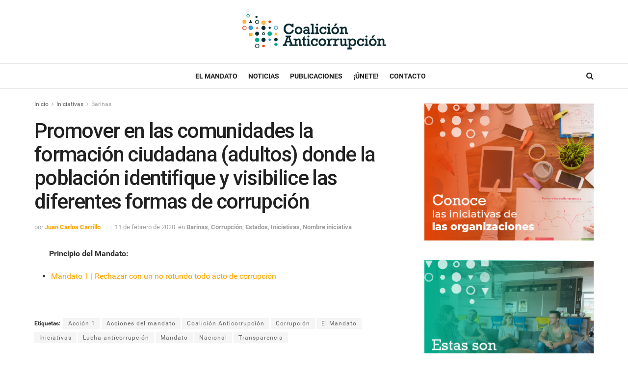

--- FILE ---
content_type: text/html; charset=UTF-8
request_url: https://coalicionanticorrupcion.com/promover-en-las-comunidades-la-formacion-ciudadana-adultos-donde-la-poblacion-identifique-y-visibilice-las-diferentes-formas-de-corrupcion/?option=com_content&view=article&id=80&catid=95
body_size: 15203
content:
<!doctype html> <!--[if lt IE 7]><html class="no-js lt-ie9 lt-ie8 lt-ie7" lang="es"> <![endif]--> <!--[if IE 7]><html class="no-js lt-ie9 lt-ie8" lang="es"> <![endif]--> <!--[if IE 8]><html class="no-js lt-ie9" lang="es"> <![endif]--> <!--[if IE 9]><html class="no-js lt-ie10" lang="es"> <![endif]--> <!--[if gt IE 8]><!--><html class="no-js" lang="es"> <!--<![endif]--><head><meta http-equiv="Content-Type" content="text/html; charset=UTF-8" /><meta name='viewport' content='width=device-width, initial-scale=1, user-scalable=yes' /><link rel="profile" href="http://gmpg.org/xfn/11" /><link rel="pingback" href="https://coalicionanticorrupcion.com/xmlrpc.php" /><link media="all" href="https://coalicionanticorrupcion.com/wp-content/cache/autoptimize/css/autoptimize_2b6d9095f74a7157dd172720ab6e13cd.css" rel="stylesheet"><title>Promover en las comunidades la formación ciudadana (adultos) donde la población identifique y visibilice las diferentes formas de corrupción &#8211; Coalición anticorrupción</title><meta name='robots' content='max-image-preview:large' /><meta name="dlm-version" content="5.0.31"> <script type="text/javascript">var jnews_ajax_url = '/?ajax-request=jnews'</script> <link rel='dns-prefetch' href='//www.googletagmanager.com' /><link rel='dns-prefetch' href='//fonts.googleapis.com' /><link rel="alternate" type="application/rss+xml" title="Coalición anticorrupción &raquo; Feed" href="https://coalicionanticorrupcion.com/feed/" /><link rel="alternate" type="application/rss+xml" title="Coalición anticorrupción &raquo; Feed de los comentarios" href="https://coalicionanticorrupcion.com/comments/feed/" /><link rel="alternate" type="application/rss+xml" title="Coalición anticorrupción &raquo; Comentario Promover en las comunidades la formación ciudadana (adultos) donde la población identifique y visibilice las diferentes formas de corrupción del feed" href="https://coalicionanticorrupcion.com/promover-en-las-comunidades-la-formacion-ciudadana-adultos-donde-la-poblacion-identifique-y-visibilice-las-diferentes-formas-de-corrupcion/feed/" /> <script type="text/javascript">window._wpemojiSettings = {"baseUrl":"https:\/\/s.w.org\/images\/core\/emoji\/16.0.1\/72x72\/","ext":".png","svgUrl":"https:\/\/s.w.org\/images\/core\/emoji\/16.0.1\/svg\/","svgExt":".svg","source":{"concatemoji":"https:\/\/coalicionanticorrupcion.com\/wp-includes\/js\/wp-emoji-release.min.js?ver=6.8.3"}};
/*! This file is auto-generated */
!function(s,n){var o,i,e;function c(e){try{var t={supportTests:e,timestamp:(new Date).valueOf()};sessionStorage.setItem(o,JSON.stringify(t))}catch(e){}}function p(e,t,n){e.clearRect(0,0,e.canvas.width,e.canvas.height),e.fillText(t,0,0);var t=new Uint32Array(e.getImageData(0,0,e.canvas.width,e.canvas.height).data),a=(e.clearRect(0,0,e.canvas.width,e.canvas.height),e.fillText(n,0,0),new Uint32Array(e.getImageData(0,0,e.canvas.width,e.canvas.height).data));return t.every(function(e,t){return e===a[t]})}function u(e,t){e.clearRect(0,0,e.canvas.width,e.canvas.height),e.fillText(t,0,0);for(var n=e.getImageData(16,16,1,1),a=0;a<n.data.length;a++)if(0!==n.data[a])return!1;return!0}function f(e,t,n,a){switch(t){case"flag":return n(e,"\ud83c\udff3\ufe0f\u200d\u26a7\ufe0f","\ud83c\udff3\ufe0f\u200b\u26a7\ufe0f")?!1:!n(e,"\ud83c\udde8\ud83c\uddf6","\ud83c\udde8\u200b\ud83c\uddf6")&&!n(e,"\ud83c\udff4\udb40\udc67\udb40\udc62\udb40\udc65\udb40\udc6e\udb40\udc67\udb40\udc7f","\ud83c\udff4\u200b\udb40\udc67\u200b\udb40\udc62\u200b\udb40\udc65\u200b\udb40\udc6e\u200b\udb40\udc67\u200b\udb40\udc7f");case"emoji":return!a(e,"\ud83e\udedf")}return!1}function g(e,t,n,a){var r="undefined"!=typeof WorkerGlobalScope&&self instanceof WorkerGlobalScope?new OffscreenCanvas(300,150):s.createElement("canvas"),o=r.getContext("2d",{willReadFrequently:!0}),i=(o.textBaseline="top",o.font="600 32px Arial",{});return e.forEach(function(e){i[e]=t(o,e,n,a)}),i}function t(e){var t=s.createElement("script");t.src=e,t.defer=!0,s.head.appendChild(t)}"undefined"!=typeof Promise&&(o="wpEmojiSettingsSupports",i=["flag","emoji"],n.supports={everything:!0,everythingExceptFlag:!0},e=new Promise(function(e){s.addEventListener("DOMContentLoaded",e,{once:!0})}),new Promise(function(t){var n=function(){try{var e=JSON.parse(sessionStorage.getItem(o));if("object"==typeof e&&"number"==typeof e.timestamp&&(new Date).valueOf()<e.timestamp+604800&&"object"==typeof e.supportTests)return e.supportTests}catch(e){}return null}();if(!n){if("undefined"!=typeof Worker&&"undefined"!=typeof OffscreenCanvas&&"undefined"!=typeof URL&&URL.createObjectURL&&"undefined"!=typeof Blob)try{var e="postMessage("+g.toString()+"("+[JSON.stringify(i),f.toString(),p.toString(),u.toString()].join(",")+"));",a=new Blob([e],{type:"text/javascript"}),r=new Worker(URL.createObjectURL(a),{name:"wpTestEmojiSupports"});return void(r.onmessage=function(e){c(n=e.data),r.terminate(),t(n)})}catch(e){}c(n=g(i,f,p,u))}t(n)}).then(function(e){for(var t in e)n.supports[t]=e[t],n.supports.everything=n.supports.everything&&n.supports[t],"flag"!==t&&(n.supports.everythingExceptFlag=n.supports.everythingExceptFlag&&n.supports[t]);n.supports.everythingExceptFlag=n.supports.everythingExceptFlag&&!n.supports.flag,n.DOMReady=!1,n.readyCallback=function(){n.DOMReady=!0}}).then(function(){return e}).then(function(){var e;n.supports.everything||(n.readyCallback(),(e=n.source||{}).concatemoji?t(e.concatemoji):e.wpemoji&&e.twemoji&&(t(e.twemoji),t(e.wpemoji)))}))}((window,document),window._wpemojiSettings);</script> <link crossorigin="anonymous" rel='stylesheet' id='jeg_customizer_font-css' href='//fonts.googleapis.com/css?family=Roboto%3Aregular%2C500%2C700%2C500%2Cregular&#038;display=swap&#038;ver=1.2.5' type='text/css' media='all' /> <script type="text/javascript" src="https://coalicionanticorrupcion.com/wp-includes/js/jquery/jquery.min.js?ver=3.7.1" id="jquery-core-js"></script> <script type="text/javascript" src="https://coalicionanticorrupcion.com/wp-includes/js/jquery/jquery-migrate.min.js?ver=3.4.1" id="jquery-migrate-js"></script> <script type="text/javascript" src="https://coalicionanticorrupcion.com/wp-content/plugins/revslider/public/assets/js/rbtools.min.js?ver=6.3.6" id="tp-tools-js"></script> <script type="text/javascript" src="https://coalicionanticorrupcion.com/wp-content/plugins/revslider/public/assets/js/rs6.min.js?ver=6.3.6" id="revmin-js"></script> <script type="text/javascript" id="wpm-6310-ajax-script-js-extra">var my_ajax_object = {"ajax_url":"https:\/\/coalicionanticorrupcion.com\/wp-admin\/admin-ajax.php"};</script> <script type="text/javascript" src="https://coalicionanticorrupcion.com/wp-content/plugins/team-showcase-supreme/assets/js/ajaxdata.js?ver=6.8.3" id="wpm-6310-ajax-script-js"></script> 
 <script type="text/javascript" src="https://www.googletagmanager.com/gtag/js?id=GT-KTB4RCN" id="google_gtagjs-js" async></script> <script type="text/javascript" id="google_gtagjs-js-after">window.dataLayer = window.dataLayer || [];function gtag(){dataLayer.push(arguments);}
gtag("set","linker",{"domains":["coalicionanticorrupcion.com"]});
gtag("js", new Date());
gtag("set", "developer_id.dZTNiMT", true);
gtag("config", "GT-KTB4RCN");</script> <link rel="https://api.w.org/" href="https://coalicionanticorrupcion.com/wp-json/" /><link rel="alternate" title="JSON" type="application/json" href="https://coalicionanticorrupcion.com/wp-json/wp/v2/posts/63" /><link rel="EditURI" type="application/rsd+xml" title="RSD" href="https://coalicionanticorrupcion.com/xmlrpc.php?rsd" /><meta name="generator" content="WordPress 6.8.3" /><link rel="canonical" href="https://coalicionanticorrupcion.com/promover-en-las-comunidades-la-formacion-ciudadana-adultos-donde-la-poblacion-identifique-y-visibilice-las-diferentes-formas-de-corrupcion/" /><link rel='shortlink' href='https://coalicionanticorrupcion.com/?p=63' /><link rel="alternate" title="oEmbed (JSON)" type="application/json+oembed" href="https://coalicionanticorrupcion.com/wp-json/oembed/1.0/embed?url=https%3A%2F%2Fcoalicionanticorrupcion.com%2Fpromover-en-las-comunidades-la-formacion-ciudadana-adultos-donde-la-poblacion-identifique-y-visibilice-las-diferentes-formas-de-corrupcion%2F" /><link rel="alternate" title="oEmbed (XML)" type="text/xml+oembed" href="https://coalicionanticorrupcion.com/wp-json/oembed/1.0/embed?url=https%3A%2F%2Fcoalicionanticorrupcion.com%2Fpromover-en-las-comunidades-la-formacion-ciudadana-adultos-donde-la-poblacion-identifique-y-visibilice-las-diferentes-formas-de-corrupcion%2F&#038;format=xml" /><meta name="generator" content="Site Kit by Google 1.158.0" /> <script>document.documentElement.className = document.documentElement.className.replace('no-js', 'js');</script> <meta name="generator" content="Powered by WPBakery Page Builder - drag and drop page builder for WordPress."/><link rel="amphtml" href="https://coalicionanticorrupcion.com/promover-en-las-comunidades-la-formacion-ciudadana-adultos-donde-la-poblacion-identifique-y-visibilice-las-diferentes-formas-de-corrupcion/?option=com_content&#038;view=article&#038;id=80&#038;catid=95&#038;amp"><meta name="generator" content="Powered by Slider Revolution 6.3.6 - responsive, Mobile-Friendly Slider Plugin for WordPress with comfortable drag and drop interface." /> <script type='application/ld+json'>{"@context":"http:\/\/schema.org","@type":"Organization","@id":"https:\/\/coalicionanticorrupcion.com\/#organization","url":"https:\/\/coalicionanticorrupcion.com\/","name":"","logo":{"@type":"ImageObject","url":""},"sameAs":["https:\/\/www.facebook.com\/Coalici%C3%B3n-Anticorrupci%C3%B3n-105030354704826\/","https:\/\/twitter.com\/VSinCorrupcion","https:\/\/www.instagram.com\/coalicionanticorrupcion\/"]}</script> <script type='application/ld+json'>{"@context":"http:\/\/schema.org","@type":"WebSite","@id":"https:\/\/coalicionanticorrupcion.com\/#website","url":"https:\/\/coalicionanticorrupcion.com\/","name":"","potentialAction":{"@type":"SearchAction","target":"https:\/\/coalicionanticorrupcion.com\/?s={search_term_string}","query-input":"required name=search_term_string"}}</script> <link rel="icon" href="https://coalicionanticorrupcion.com/wp-content/uploads/2021/01/cropped-Favicon-32x32.jpg" sizes="32x32" /><link rel="icon" href="https://coalicionanticorrupcion.com/wp-content/uploads/2021/01/cropped-Favicon-192x192.jpg" sizes="192x192" /><link rel="apple-touch-icon" href="https://coalicionanticorrupcion.com/wp-content/uploads/2021/01/cropped-Favicon-180x180.jpg" /><meta name="msapplication-TileImage" content="https://coalicionanticorrupcion.com/wp-content/uploads/2021/01/cropped-Favicon-270x270.jpg" /> <script type="text/javascript">function setREVStartSize(e){
			//window.requestAnimationFrame(function() {				 
				window.RSIW = window.RSIW===undefined ? window.innerWidth : window.RSIW;	
				window.RSIH = window.RSIH===undefined ? window.innerHeight : window.RSIH;	
				try {								
					var pw = document.getElementById(e.c).parentNode.offsetWidth,
						newh;
					pw = pw===0 || isNaN(pw) ? window.RSIW : pw;
					e.tabw = e.tabw===undefined ? 0 : parseInt(e.tabw);
					e.thumbw = e.thumbw===undefined ? 0 : parseInt(e.thumbw);
					e.tabh = e.tabh===undefined ? 0 : parseInt(e.tabh);
					e.thumbh = e.thumbh===undefined ? 0 : parseInt(e.thumbh);
					e.tabhide = e.tabhide===undefined ? 0 : parseInt(e.tabhide);
					e.thumbhide = e.thumbhide===undefined ? 0 : parseInt(e.thumbhide);
					e.mh = e.mh===undefined || e.mh=="" || e.mh==="auto" ? 0 : parseInt(e.mh,0);		
					if(e.layout==="fullscreen" || e.l==="fullscreen") 						
						newh = Math.max(e.mh,window.RSIH);					
					else{					
						e.gw = Array.isArray(e.gw) ? e.gw : [e.gw];
						for (var i in e.rl) if (e.gw[i]===undefined || e.gw[i]===0) e.gw[i] = e.gw[i-1];					
						e.gh = e.el===undefined || e.el==="" || (Array.isArray(e.el) && e.el.length==0)? e.gh : e.el;
						e.gh = Array.isArray(e.gh) ? e.gh : [e.gh];
						for (var i in e.rl) if (e.gh[i]===undefined || e.gh[i]===0) e.gh[i] = e.gh[i-1];
											
						var nl = new Array(e.rl.length),
							ix = 0,						
							sl;					
						e.tabw = e.tabhide>=pw ? 0 : e.tabw;
						e.thumbw = e.thumbhide>=pw ? 0 : e.thumbw;
						e.tabh = e.tabhide>=pw ? 0 : e.tabh;
						e.thumbh = e.thumbhide>=pw ? 0 : e.thumbh;					
						for (var i in e.rl) nl[i] = e.rl[i]<window.RSIW ? 0 : e.rl[i];
						sl = nl[0];									
						for (var i in nl) if (sl>nl[i] && nl[i]>0) { sl = nl[i]; ix=i;}															
						var m = pw>(e.gw[ix]+e.tabw+e.thumbw) ? 1 : (pw-(e.tabw+e.thumbw)) / (e.gw[ix]);					
						newh =  (e.gh[ix] * m) + (e.tabh + e.thumbh);
					}				
					if(window.rs_init_css===undefined) window.rs_init_css = document.head.appendChild(document.createElement("style"));					
					document.getElementById(e.c).height = newh+"px";
					window.rs_init_css.innerHTML += "#"+e.c+"_wrapper { height: "+newh+"px }";				
				} catch(e){
					console.log("Failure at Presize of Slider:" + e)
				}					   
			//});
		  };</script> <noscript><style>.wpb_animate_when_almost_visible { opacity: 1; }</style></noscript></head><body class="wp-singular post-template-default single single-post postid-63 single-format-standard wp-embed-responsive wp-theme-jnews non-logged-in jeg_toggle_dark jeg_single_tpl_1 jnews jsc_normal wpb-js-composer js-comp-ver-6.5.0 vc_responsive"><div class="jeg_ad jeg_ad_top jnews_header_top_ads"><div class='ads-wrapper  '></div></div><div class="jeg_viewport"><div class="jeg_header_wrapper"><div class="jeg_header_instagram_wrapper"></div><div class="jeg_header normal"><div class="jeg_midbar jeg_container normal"><div class="container"><div class="jeg_nav_row"><div class="jeg_nav_col jeg_nav_left jeg_nav_normal"><div class="item_wrap jeg_nav_alignleft"></div></div><div class="jeg_nav_col jeg_nav_center jeg_nav_grow"><div class="item_wrap jeg_nav_aligncenter"><div class="jeg_nav_item jeg_logo jeg_desktop_logo"><div class="site-title"> <a href="https://coalicionanticorrupcion.com/" style="padding: 0 0 0 0;"> <img class='jeg_logo_img lazyload' data-src="https://coalicionanticorrupcion.com/wp-content/uploads/2021/01/Logo_CA_H75.png" data-srcset="https://coalicionanticorrupcion.com/wp-content/uploads/2021/01/Logo_CA_H75.png 1x, https://coalicionanticorrupcion.com/test/wp-content/uploads/2021/01/Logo_CA_H140.png 2x" alt="Coalición anticorrupción"data-light-data-src="https://coalicionanticorrupcion.com/wp-content/uploads/2021/01/Logo_CA_H75.png" data-light-data-srcset="https://coalicionanticorrupcion.com/wp-content/uploads/2021/01/Logo_CA_H75.png 1x, https://coalicionanticorrupcion.com/test/wp-content/uploads/2021/01/Logo_CA_H140.png 2x" data-dark-src="https://coalicionanticorrupcion.com/test/wp-content/uploads/2021/01/Logo_CA_H75_Diapo.png" data-dark-srcset="https://coalicionanticorrupcion.com/test/wp-content/uploads/2021/01/Logo_CA_H75_Diapo.png 1x, https://coalicionanticorrupcion.com/new/wp-content/uploads/2021/01/Logo_CA_H100_Diapo.png 2x" src="[data-uri]" style="--smush-placeholder-width: 300px; --smush-placeholder-aspect-ratio: 300/75;"> </a></div></div></div></div><div class="jeg_nav_col jeg_nav_right jeg_nav_normal"><div class="item_wrap jeg_nav_alignright"></div></div></div></div></div><div class="jeg_bottombar jeg_navbar jeg_container jeg_navbar_wrapper jeg_navbar_normal jeg_navbar_normal"><div class="container"><div class="jeg_nav_row"><div class="jeg_nav_col jeg_nav_left jeg_nav_normal"><div class="item_wrap jeg_nav_alignleft"></div></div><div class="jeg_nav_col jeg_nav_center jeg_nav_normal"><div class="item_wrap jeg_nav_aligncenter"><div class="jeg_main_menu_wrapper"><div class="jeg_nav_item jeg_mainmenu_wrap"><ul class="jeg_menu jeg_main_menu jeg_menu_style_1" data-animation="animate"><li id="menu-item-3419" class="menu-item menu-item-type-post_type menu-item-object-page menu-item-3419 bgnav" data-item-row="default" ><a href="https://coalicionanticorrupcion.com/el-mandato/">El Mandato</a></li><li id="menu-item-3438" class="menu-item menu-item-type-post_type menu-item-object-page menu-item-3438 bgnav" data-item-row="default" ><a href="https://coalicionanticorrupcion.com/noticias/">Noticias</a></li><li id="menu-item-3638" class="menu-item menu-item-type-post_type menu-item-object-page menu-item-3638 bgnav" data-item-row="default" ><a href="https://coalicionanticorrupcion.com/publicaciones/">Publicaciones</a></li><li id="menu-item-3773" class="menu-item menu-item-type-post_type menu-item-object-page menu-item-3773 bgnav" data-item-row="default" ><a href="https://coalicionanticorrupcion.com/unete/">¡Únete!</a></li><li id="menu-item-3689" class="menu-item menu-item-type-post_type menu-item-object-page menu-item-3689 bgnav" data-item-row="default" ><a href="https://coalicionanticorrupcion.com/contacto/">Contacto</a></li></ul></div></div></div></div><div class="jeg_nav_col jeg_nav_right jeg_nav_normal"><div class="item_wrap jeg_nav_alignright"><div class="jeg_nav_item jeg_search_wrapper search_icon jeg_search_popup_expand"> <a href="#" class="jeg_search_toggle"><i class="fa fa-search"></i></a><form action="https://coalicionanticorrupcion.com/" method="get" class="jeg_search_form" target="_top"> <input name="s" class="jeg_search_input" placeholder="Buscar..." type="text" value="" autocomplete="off"> <button type="submit" class="jeg_search_button btn"><i class="fa fa-search"></i></button></form><div class="jeg_search_result jeg_search_hide with_result"><div class="search-result-wrapper"></div><div class="search-link search-noresult"> Sin resultados</div><div class="search-link search-all-button"> <i class="fa fa-search"></i> Ver todos los resultados</div></div></div></div></div></div></div></div></div></div><div class="jeg_header_sticky"><div class="sticky_blankspace"></div><div class="jeg_header normal"><div class="jeg_container"><div data-mode="scroll" class="jeg_stickybar jeg_navbar jeg_navbar_wrapper jeg_navbar_normal jeg_navbar_normal"><div class="container"><div class="jeg_nav_row"><div class="jeg_nav_col jeg_nav_left jeg_nav_grow"><div class="item_wrap jeg_nav_alignleft"><div class="jeg_main_menu_wrapper"><div class="jeg_nav_item jeg_mainmenu_wrap"><ul class="jeg_menu jeg_main_menu jeg_menu_style_1" data-animation="animate"><li class="menu-item menu-item-type-post_type menu-item-object-page menu-item-3419 bgnav" data-item-row="default" ><a href="https://coalicionanticorrupcion.com/el-mandato/">El Mandato</a></li><li class="menu-item menu-item-type-post_type menu-item-object-page menu-item-3438 bgnav" data-item-row="default" ><a href="https://coalicionanticorrupcion.com/noticias/">Noticias</a></li><li class="menu-item menu-item-type-post_type menu-item-object-page menu-item-3638 bgnav" data-item-row="default" ><a href="https://coalicionanticorrupcion.com/publicaciones/">Publicaciones</a></li><li class="menu-item menu-item-type-post_type menu-item-object-page menu-item-3773 bgnav" data-item-row="default" ><a href="https://coalicionanticorrupcion.com/unete/">¡Únete!</a></li><li class="menu-item menu-item-type-post_type menu-item-object-page menu-item-3689 bgnav" data-item-row="default" ><a href="https://coalicionanticorrupcion.com/contacto/">Contacto</a></li></ul></div></div></div></div><div class="jeg_nav_col jeg_nav_center jeg_nav_normal"><div class="item_wrap jeg_nav_aligncenter"></div></div><div class="jeg_nav_col jeg_nav_right jeg_nav_normal"><div class="item_wrap jeg_nav_alignright"><div class="jeg_nav_item jeg_search_wrapper search_icon jeg_search_popup_expand"> <a href="#" class="jeg_search_toggle"><i class="fa fa-search"></i></a><form action="https://coalicionanticorrupcion.com/" method="get" class="jeg_search_form" target="_top"> <input name="s" class="jeg_search_input" placeholder="Buscar..." type="text" value="" autocomplete="off"> <button type="submit" class="jeg_search_button btn"><i class="fa fa-search"></i></button></form><div class="jeg_search_result jeg_search_hide with_result"><div class="search-result-wrapper"></div><div class="search-link search-noresult"> Sin resultados</div><div class="search-link search-all-button"> <i class="fa fa-search"></i> Ver todos los resultados</div></div></div></div></div></div></div></div></div></div></div><div class="jeg_navbar_mobile_wrapper"><div class="jeg_navbar_mobile" data-mode="scroll"><div class="jeg_mobile_bottombar jeg_mobile_midbar jeg_container dark"><div class="container"><div class="jeg_nav_row"><div class="jeg_nav_col jeg_nav_left jeg_nav_normal"><div class="item_wrap jeg_nav_alignleft"><div class="jeg_nav_item"> <a href="#" class="toggle_btn jeg_mobile_toggle"><i class="fa fa-bars"></i></a></div></div></div><div class="jeg_nav_col jeg_nav_center jeg_nav_grow"><div class="item_wrap jeg_nav_aligncenter"><div class="jeg_nav_item jeg_mobile_logo"><div class="site-title"> <a href="https://coalicionanticorrupcion.com/"> <img class='jeg_logo_img lazyload' data-src="https://coalicionanticorrupcion.com/new/wp-content/uploads/2021/01/Logo_CA_H63_Diapo.png" data-srcset="https://coalicionanticorrupcion.com/new/wp-content/uploads/2021/01/Logo_CA_H63_Diapo.png 1x, https://coalicionanticorrupcion.com/new/wp-content/uploads/2021/01/Logo_CA_H100_Diapo.png 2x" alt="Coalición anticorrupción"data-light-data-src="https://coalicionanticorrupcion.com/new/wp-content/uploads/2021/01/Logo_CA_H63_Diapo.png" data-light-data-srcset="https://coalicionanticorrupcion.com/new/wp-content/uploads/2021/01/Logo_CA_H63_Diapo.png 1x, https://coalicionanticorrupcion.com/new/wp-content/uploads/2021/01/Logo_CA_H100_Diapo.png 2x" data-dark-data-src="https://coalicionanticorrupcion.com/new/wp-content/uploads/2021/01/Logo_CA_H63_Diapo.png" data-dark-data-srcset="https://coalicionanticorrupcion.com/new/wp-content/uploads/2021/01/Logo_CA_H63_Diapo.png 1x, https://coalicionanticorrupcion.com/new/wp-content/uploads/2021/01/Logo_CA_H100_Diapo.png 2x" src="[data-uri]"> </a></div></div></div></div><div class="jeg_nav_col jeg_nav_right jeg_nav_normal"><div class="item_wrap jeg_nav_alignright"><div class="jeg_nav_item jeg_search_wrapper jeg_search_popup_expand"> <a href="#" class="jeg_search_toggle"><i class="fa fa-search"></i></a><form action="https://coalicionanticorrupcion.com/" method="get" class="jeg_search_form" target="_top"> <input name="s" class="jeg_search_input" placeholder="Buscar..." type="text" value="" autocomplete="off"> <button type="submit" class="jeg_search_button btn"><i class="fa fa-search"></i></button></form><div class="jeg_search_result jeg_search_hide with_result"><div class="search-result-wrapper"></div><div class="search-link search-noresult"> Sin resultados</div><div class="search-link search-all-button"> <i class="fa fa-search"></i> Ver todos los resultados</div></div></div></div></div></div></div></div></div><div class="sticky_blankspace" style="height: 60px;"></div></div><div class="post-wrapper"><div class="post-wrap post-autoload "  data-url="https://coalicionanticorrupcion.com/promover-en-las-comunidades-la-formacion-ciudadana-adultos-donde-la-poblacion-identifique-y-visibilice-las-diferentes-formas-de-corrupcion/" data-title="Promover en las comunidades la formación ciudadana (adultos) donde la población identifique y visibilice las diferentes formas de corrupción" data-id="63"  data-prev="https://coalicionanticorrupcion.com/fenasopadres/" ><div class="jeg_main "><div class="jeg_container"><div class="jeg_content jeg_singlepage"><div class="container"><div class="jeg_ad jeg_article jnews_article_top_ads"><div class='ads-wrapper  '></div></div><div class="row"><div class="jeg_main_content col-md-8"><div class="jeg_inner_content"><div class="jeg_breadcrumbs jeg_breadcrumb_container"><div id="breadcrumbs"><span class=""> <a href="https://coalicionanticorrupcion.com">Inicio</a> </span><i class="fa fa-angle-right"></i><span class=""> <a href="https://coalicionanticorrupcion.com/category/iniciativas/">Iniciativas</a> </span><i class="fa fa-angle-right"></i><span class="breadcrumb_last_link"> <a href="https://coalicionanticorrupcion.com/category/iniciativas/barinas/">Barinas</a> </span></div></div><div class="entry-header"><h1 class="jeg_post_title">Promover en las comunidades la formación ciudadana (adultos) donde la población identifique y visibilice las diferentes formas de corrupción</h1><div class="jeg_meta_container"><div class="jeg_post_meta jeg_post_meta_1"><div class="meta_left"><div class="jeg_meta_author"> <span class="meta_text">por</span> <a href="https://coalicionanticorrupcion.com/author/juan-carrillo/">Juan Carlos Carrillo</a></div><div class="jeg_meta_date"> <a href="https://coalicionanticorrupcion.com/promover-en-las-comunidades-la-formacion-ciudadana-adultos-donde-la-poblacion-identifique-y-visibilice-las-diferentes-formas-de-corrupcion/">11 de febrero de 2020</a></div><div class="jeg_meta_category"> <span><span class="meta_text">en</span> <a href="https://coalicionanticorrupcion.com/category/iniciativas/barinas/" rel="category tag">Barinas</a>, <a href="https://coalicionanticorrupcion.com/category/sectores/corrupcion/" rel="category tag">Corrupción</a>, <a href="https://coalicionanticorrupcion.com/category/estados/" rel="category tag">Estados</a>, <a href="https://coalicionanticorrupcion.com/category/iniciativas/" rel="category tag">Iniciativas</a>, <a href="https://coalicionanticorrupcion.com/category/iniciativas/nombre-iniciativa/" rel="category tag">Nombre iniciativa</a> </span></div></div><div class="meta_right"></div></div></div></div><div class="jeg_featured featured_image"></div><div class="jeg_share_top_container"></div><div class="jeg_ad jeg_article jnews_content_top_ads "><div class='ads-wrapper  '></div></div><div class="entry-content no-share"><div class="jeg_share_button share-float jeg_sticky_share clearfix share-monocrhome"><div class="jeg_share_float_container"></div></div><div class="content-inner "><p style="padding-left: 30px;"><strong>Principio del Mandato:</strong></p><ul><li><a href="index.php?option=com_content&amp;view=article&amp;id=80&amp;catid=95">Mandato 1 | Rechazar con un no rotundo todo acto de corrupción</a></li></ul><p>&nbsp;</p><div class="jeg_post_tags"><span>Etiquetas:</span> <a href="https://coalicionanticorrupcion.com/tag/accion-1/" rel="tag">Acción 1</a><a href="https://coalicionanticorrupcion.com/tag/acciones-del-mandato/" rel="tag">Acciones del mandato</a><a href="https://coalicionanticorrupcion.com/tag/coalicion-anticorrupcion/" rel="tag">Coalición Anticorrupción</a><a href="https://coalicionanticorrupcion.com/tag/corrupcion/" rel="tag">Corrupción</a><a href="https://coalicionanticorrupcion.com/tag/el-mandato/" rel="tag">El Mandato</a><a href="https://coalicionanticorrupcion.com/tag/iniciativas/" rel="tag">Iniciativas</a><a href="https://coalicionanticorrupcion.com/tag/lucha-anticorrupcion/" rel="tag">Lucha anticorrupción</a><a href="https://coalicionanticorrupcion.com/tag/mandato/" rel="tag">Mandato</a><a href="https://coalicionanticorrupcion.com/tag/nacional/" rel="tag">Nacional</a><a href="https://coalicionanticorrupcion.com/tag/transparencia/" rel="tag">Transparencia</a></div></div></div><div class="jeg_share_bottom_container"></div><div class='jeg_push_notification single_post'></div><div class="jeg_ad jeg_article jnews_content_bottom_ads "><div class='ads-wrapper  '></div></div><div class="jnews_prev_next_container"></div><div class="jnews_author_box_container "></div><div class="jnews_related_post_container"><div  class="jeg_postblock_22 jeg_postblock jeg_module_hook jeg_pagination_disable jeg_col_2o3 jnews_module_63_0_697cbf9aec86c   " data-unique="jnews_module_63_0_697cbf9aec86c"><div class="jeg_block_heading jeg_block_heading_1 jeg_subcat_right"><h3 class="jeg_block_title"><span>Publicaciones Relacionadas</span></h3></div><div class="jeg_block_container"><div class="jeg_posts_wrap"><div class="jeg_posts jeg_load_more_flag"><article class="jeg_post jeg_pl_md_5 format-standard"><div class="jeg_thumb"> <a href="https://coalicionanticorrupcion.com/pdvsa-rezagada-en-la-gestion-de-impactos-ambientales-y-sociales/"><div class="thumbnail-container animate-lazy  size-715 "><img width="350" height="250" src="https://coalicionanticorrupcion.com/wp-content/themes/jnews/assets/img/jeg-empty.png" class="attachment-jnews-350x250 size-jnews-350x250 lazyload wp-post-image" alt="Pdvsa rezagada en la gestión de impactos ambientales y sociales" decoding="async" fetchpriority="high" sizes="(max-width: 350px) 100vw, 350px" data-src="https://coalicionanticorrupcion.com/wp-content/uploads/2023/11/derrames-petroleros-efe-1024x675-1-350x250.webp" data-srcset="https://coalicionanticorrupcion.com/wp-content/uploads/2023/11/derrames-petroleros-efe-1024x675-1-350x250.webp 350w, https://coalicionanticorrupcion.com/wp-content/uploads/2023/11/derrames-petroleros-efe-1024x675-1-120x86.webp 120w, https://coalicionanticorrupcion.com/wp-content/uploads/2023/11/derrames-petroleros-efe-1024x675-1-750x536.webp 750w" data-sizes="auto" data-expand="700" /></div></a><div class="jeg_post_category"> <span><a href="https://coalicionanticorrupcion.com/category/noticias/eventos/" class="category-eventos">Eventos</a></span></div></div><div class="jeg_postblock_content"><h3 class="jeg_post_title"> <a href="https://coalicionanticorrupcion.com/pdvsa-rezagada-en-la-gestion-de-impactos-ambientales-y-sociales/">Pdvsa rezagada en la gestión de impactos ambientales y sociales</a></h3><div class="jeg_post_meta"><div class="jeg_meta_date"><a href="https://coalicionanticorrupcion.com/pdvsa-rezagada-en-la-gestion-de-impactos-ambientales-y-sociales/" ><i class="fa fa-clock-o"></i> 22 de noviembre de 2023</a></div></div></div></article><article class="jeg_post jeg_pl_md_5 format-standard"><div class="jeg_thumb"> <a href="https://coalicionanticorrupcion.com/ideas-frescas-destacaron-en-encuentro-de-la-coalicion-2-2/"><div class="thumbnail-container animate-lazy  size-715 "><img width="350" height="250" src="https://coalicionanticorrupcion.com/wp-content/themes/jnews/assets/img/jeg-empty.png" class="attachment-jnews-350x250 size-jnews-350x250 lazyload wp-post-image" alt="Construyendo en cayapa una Venezuela íntegra" decoding="async" sizes="(max-width: 350px) 100vw, 350px" data-src="https://coalicionanticorrupcion.com/wp-content/uploads/2023/11/Construyendo-la-Venezuela-Integra-galeria-350x250.jpg" data-srcset="https://coalicionanticorrupcion.com/wp-content/uploads/2023/11/Construyendo-la-Venezuela-Integra-galeria-350x250.jpg 350w, https://coalicionanticorrupcion.com/wp-content/uploads/2023/11/Construyendo-la-Venezuela-Integra-galeria-120x86.jpg 120w, https://coalicionanticorrupcion.com/wp-content/uploads/2023/11/Construyendo-la-Venezuela-Integra-galeria-750x536.jpg 750w" data-sizes="auto" data-expand="700" /></div></a><div class="jeg_post_category"> <span><a href="https://coalicionanticorrupcion.com/category/noticias/eventos/" class="category-eventos">Eventos</a></span></div></div><div class="jeg_postblock_content"><h3 class="jeg_post_title"> <a href="https://coalicionanticorrupcion.com/ideas-frescas-destacaron-en-encuentro-de-la-coalicion-2-2/">Construyendo en cayapa una Venezuela íntegra</a></h3><div class="jeg_post_meta"><div class="jeg_meta_date"><a href="https://coalicionanticorrupcion.com/ideas-frescas-destacaron-en-encuentro-de-la-coalicion-2-2/" ><i class="fa fa-clock-o"></i> 10 de noviembre de 2023</a></div></div></div></article><article class="jeg_post jeg_pl_md_5 format-standard"><div class="jeg_thumb"> <a href="https://coalicionanticorrupcion.com/ideas-frescas-destacaron-en-encuentro-de-la-coalicion-2/"><div class="thumbnail-container animate-lazy  size-715 "><img width="350" height="250" src="https://coalicionanticorrupcion.com/wp-content/themes/jnews/assets/img/jeg-empty.png" class="attachment-jnews-350x250 size-jnews-350x250 lazyload wp-post-image" alt="Manu Wheiz inspiró a la Coalición Anticorrupción" decoding="async" sizes="(max-width: 350px) 100vw, 350px" data-src="https://coalicionanticorrupcion.com/wp-content/uploads/2023/11/manu-wheiz-encuentro-coalicion-350x250.jpg" data-srcset="https://coalicionanticorrupcion.com/wp-content/uploads/2023/11/manu-wheiz-encuentro-coalicion-350x250.jpg 350w, https://coalicionanticorrupcion.com/wp-content/uploads/2023/11/manu-wheiz-encuentro-coalicion-120x86.jpg 120w, https://coalicionanticorrupcion.com/wp-content/uploads/2023/11/manu-wheiz-encuentro-coalicion-750x536.jpg 750w" data-sizes="auto" data-expand="700" /></div></a><div class="jeg_post_category"> <span><a href="https://coalicionanticorrupcion.com/category/noticias/eventos/" class="category-eventos">Eventos</a></span></div></div><div class="jeg_postblock_content"><h3 class="jeg_post_title"> <a href="https://coalicionanticorrupcion.com/ideas-frescas-destacaron-en-encuentro-de-la-coalicion-2/">Manu Wheiz inspiró a la Coalición Anticorrupción</a></h3><div class="jeg_post_meta"><div class="jeg_meta_date"><a href="https://coalicionanticorrupcion.com/ideas-frescas-destacaron-en-encuentro-de-la-coalicion-2/" ><i class="fa fa-clock-o"></i> 10 de noviembre de 2023</a></div></div></div></article></div></div><div class='module-overlay'><div class='preloader_type preloader_dot'><div class="module-preloader jeg_preloader dot"> <span></span><span></span><span></span></div><div class="module-preloader jeg_preloader circle"><div class="jnews_preloader_circle_outer"><div class="jnews_preloader_circle_inner"></div></div></div><div class="module-preloader jeg_preloader square"><div class="jeg_square"><div class="jeg_square_inner"></div></div></div></div></div></div><div class="jeg_block_navigation"><div class='navigation_overlay'><div class='module-preloader jeg_preloader'><span></span><span></span><span></span></div></div></div> <script>var jnews_module_63_0_697cbf9aec86c = {"header_icon":"","first_title":"Publicaciones Relacionadas","second_title":"","url":"","header_type":"heading_1","header_background":"","header_secondary_background":"","header_text_color":"","header_line_color":"","header_accent_color":"","header_filter_category":"","header_filter_author":"","header_filter_tag":"","header_filter_text":"All","post_type":"post","content_type":"all","number_post":"3","post_offset":0,"unique_content":"disable","include_post":"","exclude_post":63,"include_category":"20,150,118,119,120,121,123,124,125,126,128,129,130,132,133,134,135,143,136,137,138,139,140,141,142,16,17,19,20,21,30,30","exclude_category":"","include_author":"","include_tag":"","exclude_tag":"","sort_by":"latest","date_format":"default","date_format_custom":"d\/m\/Y","force_normal_image_load":"","pagination_mode":"disable","pagination_nextprev_showtext":"","pagination_number_post":"3","pagination_scroll_limit":3,"boxed":"","boxed_shadow":"","el_id":"","el_class":"","scheme":"","column_width":"auto","title_color":"","accent_color":"","alt_color":"","excerpt_color":"","css":"","excerpt_length":20,"paged":1,"column_class":"jeg_col_2o3","class":"jnews_block_22"};</script> </div></div><div class='jnews-autoload-splitter'  data-url="https://coalicionanticorrupcion.com/promover-en-las-comunidades-la-formacion-ciudadana-adultos-donde-la-poblacion-identifique-y-visibilice-las-diferentes-formas-de-corrupcion/" data-title="Promover en las comunidades la formación ciudadana (adultos) donde la población identifique y visibilice las diferentes formas de corrupción" data-id="63"  data-prev="https://coalicionanticorrupcion.com/fenasopadres/" ></div><div class="jnews_popup_post_container"></div><div class="jnews_comment_container"></div></div></div><div class="jeg_sidebar  jeg_sticky_sidebar col-md-4"><div class="widget widget_jnews_module_element_ads" id="jnews_module_element_ads-1"><div  class='jeg_ad jeg_ad_module jnews_module_63_1_697cbf9af28f9   '><div class='ads-wrapper'><a href='https://coalicionanticorrupcion.com/new/iniciativas/' target='_blank' class='adlink ads_image '> <img src='https://coalicionanticorrupcion.com/wp-content/themes/jnews/assets/img/jeg-empty.png' class='lazyload' data-src='https://coalicionanticorrupcion.com/wp-content/uploads/2021/02/coalicion2-04.jpg' alt='' data-pin-no-hover="true"> </a></div></div></div><div class="widget widget_jnews_module_element_ads" id="jnews_module_element_ads-8"><div  class='jeg_ad jeg_ad_module jnews_module_63_2_697cbf9af2ae0   '><div class='ads-wrapper'><a href='https://coalicionanticorrupcion.com/new/organizaciones/' target='_blank' class='adlink ads_image '> <img src='https://coalicionanticorrupcion.com/wp-content/themes/jnews/assets/img/jeg-empty.png' class='lazyload' data-src='https://coalicionanticorrupcion.com/wp-content/uploads/2021/02/coalicion2-03-1.jpg' alt='' data-pin-no-hover="true"> </a></div></div></div><div class="widget widget_jnews_module_block_19" id="jnews_module_block_19-1"><div  class="jeg_postblock_19 jeg_postblock jeg_module_hook jeg_pagination_disable jeg_col_1o3 jnews_module_63_3_697cbf9af2fcb  normal " data-unique="jnews_module_63_3_697cbf9af2fcb"><div class="jeg_block_heading jeg_block_heading_6 jeg_subcat_right"><h3 class="jeg_block_title"><span>Recomendaciones</span></h3></div><div class="jeg_block_container"><div class="jeg_posts"><article class="jeg_post jeg_pl_md_box format-standard"><div class="box_wrap"><div class="jeg_thumb"> <a href="https://coalicionanticorrupcion.com/pdvsa-rezagada-en-la-gestion-de-impactos-ambientales-y-sociales/"><div class="thumbnail-container animate-lazy  size-715 "><img width="350" height="250" src="https://coalicionanticorrupcion.com/wp-content/themes/jnews/assets/img/jeg-empty.png" class="attachment-jnews-350x250 size-jnews-350x250 lazyload wp-post-image" alt="Pdvsa rezagada en la gestión de impactos ambientales y sociales" decoding="async" sizes="(max-width: 350px) 100vw, 350px" data-src="https://coalicionanticorrupcion.com/wp-content/uploads/2023/11/derrames-petroleros-efe-1024x675-1-350x250.webp" data-srcset="https://coalicionanticorrupcion.com/wp-content/uploads/2023/11/derrames-petroleros-efe-1024x675-1-350x250.webp 350w, https://coalicionanticorrupcion.com/wp-content/uploads/2023/11/derrames-petroleros-efe-1024x675-1-120x86.webp 120w, https://coalicionanticorrupcion.com/wp-content/uploads/2023/11/derrames-petroleros-efe-1024x675-1-750x536.webp 750w" data-sizes="auto" data-expand="700" /></div></a></div><div class="jeg_postblock_content"><h3 class="jeg_post_title"> <a href="https://coalicionanticorrupcion.com/pdvsa-rezagada-en-la-gestion-de-impactos-ambientales-y-sociales/">Pdvsa rezagada en la gestión de impactos ambientales y sociales</a></h3><div class="jeg_post_meta"><div class="jeg_meta_date"><a href="https://coalicionanticorrupcion.com/pdvsa-rezagada-en-la-gestion-de-impactos-ambientales-y-sociales/" ><i class="fa fa-clock-o"></i> 22 de noviembre de 2023</a></div></div></div></div></article><div class="jeg_postsmall jeg_load_more_flag"><article class="jeg_post jeg_pl_sm format-standard"><div class="jeg_thumb"> <a href="https://coalicionanticorrupcion.com/ideas-frescas-destacaron-en-encuentro-de-la-coalicion-2-2/"><div class="thumbnail-container animate-lazy  size-715 "><img width="120" height="86" src="https://coalicionanticorrupcion.com/wp-content/themes/jnews/assets/img/jeg-empty.png" class="attachment-jnews-120x86 size-jnews-120x86 lazyload wp-post-image" alt="Construyendo en cayapa una Venezuela íntegra" decoding="async" sizes="(max-width: 120px) 100vw, 120px" data-src="https://coalicionanticorrupcion.com/wp-content/uploads/2023/11/Construyendo-la-Venezuela-Integra-galeria-120x86.jpg" data-srcset="https://coalicionanticorrupcion.com/wp-content/uploads/2023/11/Construyendo-la-Venezuela-Integra-galeria-120x86.jpg 120w, https://coalicionanticorrupcion.com/wp-content/uploads/2023/11/Construyendo-la-Venezuela-Integra-galeria-350x250.jpg 350w, https://coalicionanticorrupcion.com/wp-content/uploads/2023/11/Construyendo-la-Venezuela-Integra-galeria-750x536.jpg 750w" data-sizes="auto" data-expand="700" /></div></a></div><div class="jeg_postblock_content"><h3 class="jeg_post_title"> <a href="https://coalicionanticorrupcion.com/ideas-frescas-destacaron-en-encuentro-de-la-coalicion-2-2/">Construyendo en cayapa una Venezuela íntegra</a></h3><div class="jeg_post_meta"><div class="jeg_meta_date"><a href="https://coalicionanticorrupcion.com/ideas-frescas-destacaron-en-encuentro-de-la-coalicion-2-2/" ><i class="fa fa-clock-o"></i> 10 de noviembre de 2023</a></div></div></div></article><article class="jeg_post jeg_pl_sm format-standard"><div class="jeg_thumb"> <a href="https://coalicionanticorrupcion.com/ideas-frescas-destacaron-en-encuentro-de-la-coalicion-2/"><div class="thumbnail-container animate-lazy  size-715 "><img width="120" height="86" src="https://coalicionanticorrupcion.com/wp-content/themes/jnews/assets/img/jeg-empty.png" class="attachment-jnews-120x86 size-jnews-120x86 lazyload wp-post-image" alt="Manu Wheiz inspiró a la Coalición Anticorrupción" decoding="async" sizes="(max-width: 120px) 100vw, 120px" data-src="https://coalicionanticorrupcion.com/wp-content/uploads/2023/11/manu-wheiz-encuentro-coalicion-120x86.jpg" data-srcset="https://coalicionanticorrupcion.com/wp-content/uploads/2023/11/manu-wheiz-encuentro-coalicion-120x86.jpg 120w, https://coalicionanticorrupcion.com/wp-content/uploads/2023/11/manu-wheiz-encuentro-coalicion-350x250.jpg 350w, https://coalicionanticorrupcion.com/wp-content/uploads/2023/11/manu-wheiz-encuentro-coalicion-750x536.jpg 750w" data-sizes="auto" data-expand="700" /></div></a></div><div class="jeg_postblock_content"><h3 class="jeg_post_title"> <a href="https://coalicionanticorrupcion.com/ideas-frescas-destacaron-en-encuentro-de-la-coalicion-2/">Manu Wheiz inspiró a la Coalición Anticorrupción</a></h3><div class="jeg_post_meta"><div class="jeg_meta_date"><a href="https://coalicionanticorrupcion.com/ideas-frescas-destacaron-en-encuentro-de-la-coalicion-2/" ><i class="fa fa-clock-o"></i> 10 de noviembre de 2023</a></div></div></div></article><article class="jeg_post jeg_pl_sm format-standard"><div class="jeg_thumb"> <a href="https://coalicionanticorrupcion.com/fakes-news-despuntaron-durante-primaria/"><div class="thumbnail-container animate-lazy  size-715 "><img width="120" height="86" src="https://coalicionanticorrupcion.com/wp-content/themes/jnews/assets/img/jeg-empty.png" class="attachment-jnews-120x86 size-jnews-120x86 lazyload wp-post-image" alt="Fakes news despuntaron durante primaria" decoding="async" sizes="(max-width: 120px) 100vw, 120px" data-src="https://coalicionanticorrupcion.com/wp-content/uploads/2023/11/victo-amaya-radar-electoral-120x86.jpg" data-srcset="https://coalicionanticorrupcion.com/wp-content/uploads/2023/11/victo-amaya-radar-electoral-120x86.jpg 120w, https://coalicionanticorrupcion.com/wp-content/uploads/2023/11/victo-amaya-radar-electoral-350x250.jpg 350w, https://coalicionanticorrupcion.com/wp-content/uploads/2023/11/victo-amaya-radar-electoral-750x536.jpg 750w, https://coalicionanticorrupcion.com/wp-content/uploads/2023/11/victo-amaya-radar-electoral-1140x815.jpg 1140w" data-sizes="auto" data-expand="700" /></div></a></div><div class="jeg_postblock_content"><h3 class="jeg_post_title"> <a href="https://coalicionanticorrupcion.com/fakes-news-despuntaron-durante-primaria/">Fakes news despuntaron durante primaria</a></h3><div class="jeg_post_meta"><div class="jeg_meta_date"><a href="https://coalicionanticorrupcion.com/fakes-news-despuntaron-durante-primaria/" ><i class="fa fa-clock-o"></i> 9 de noviembre de 2023</a></div></div></div></article></div></div><div class='module-overlay'><div class='preloader_type preloader_dot'><div class="module-preloader jeg_preloader dot"> <span></span><span></span><span></span></div><div class="module-preloader jeg_preloader circle"><div class="jnews_preloader_circle_outer"><div class="jnews_preloader_circle_inner"></div></div></div><div class="module-preloader jeg_preloader square"><div class="jeg_square"><div class="jeg_square_inner"></div></div></div></div></div></div><div class="jeg_block_navigation"><div class='navigation_overlay'><div class='module-preloader jeg_preloader'><span></span><span></span><span></span></div></div></div> <script>var jnews_module_63_3_697cbf9af2fcb = {"header_icon":"","first_title":"Recomendaciones","second_title":"","url":"","header_type":"heading_6","header_background":"","header_secondary_background":"","header_text_color":"","header_line_color":"","header_accent_color":"","header_filter_category":"","header_filter_author":"","header_filter_tag":"","header_filter_text":"All","post_type":"post","content_type":"all","number_post":"4","post_offset":"0","unique_content":"disable","include_post":"","exclude_post":"","include_category":"","exclude_category":"","include_author":"","include_tag":"","exclude_tag":"","sort_by":"latest","date_format":"default","date_format_custom":"Y\/m\/d","force_normal_image_load":"0","pagination_mode":"disable","pagination_nextprev_showtext":"0","pagination_number_post":"6","pagination_scroll_limit":"0","boxed":"0","boxed_shadow":"0","el_id":"","el_class":"","scheme":"normal","column_width":"auto","title_color":"","accent_color":"","alt_color":"","excerpt_color":"","css":"","paged":1,"column_class":"jeg_col_1o3","class":"jnews_block_19"};</script> </div></div></div></div><div class="jeg_ad jeg_article jnews_article_bottom_ads"><div class='ads-wrapper  '></div></div></div></div></div></div><div id="post-body-class" class="wp-singular post-template-default single single-post postid-63 single-format-standard wp-embed-responsive wp-theme-jnews non-logged-in jeg_toggle_dark jeg_single_tpl_1 jnews jsc_normal wpb-js-composer js-comp-ver-6.5.0 vc_responsive"></div></div><div class="post-ajax-overlay"><div class="preloader_type preloader_dot"><div class="newsfeed_preloader jeg_preloader dot"> <span></span><span></span><span></span></div><div class="newsfeed_preloader jeg_preloader circle"><div class="jnews_preloader_circle_outer"><div class="jnews_preloader_circle_inner"></div></div></div><div class="newsfeed_preloader jeg_preloader square"><div class="jeg_square"><div class="jeg_square_inner"></div></div></div></div></div></div><div class="footer-holder" id="footer" data-id="footer"><div class="jeg_footer_instagram_wrapper jeg_container"></div><div class="jeg_footer jeg_footer_5 dark"><div class="jeg_footer_container jeg_container"><div class="jeg_footer_content"><div class="container"><div class="jeg_footer_social"><div class="socials_widget jeg_new_social_icon_block circle"> <a href="https://www.facebook.com/Coalici%C3%B3n-Anticorrupci%C3%B3n-105030354704826/" target='_blank' class="jeg_facebook"><i class="fa fa-facebook"></i> <span>Facebook</span></a><a href="https://twitter.com/VSinCorrupcion" target='_blank' class="jeg_twitter"><i class="fa fa-twitter"></i> <span>Twitter</span></a><a href="https://www.instagram.com/coalicionanticorrupcion/" target='_blank' class="jeg_instagram"><i class="fa fa-instagram"></i> <span>Instagram</span></a></div></div><div class="jeg_footer_primary clearfix"><div class="col-md-4 footer_column"><div class="footer_widget widget_jnews_about" id="jnews_about-1"><div class="jeg_about "> <a class="footer_logo" href="https://coalicionanticorrupcion.com/"> <img class='lazyload'
 src="https://coalicionanticorrupcion.com/wp-content/themes/jnews/assets/img/jeg-empty.png" data-src="https://coalicionanticorrupcion.com/wp-content/uploads/2021/01/Logo_CA_H75_Diapo.png"  data-srcset="https://coalicionanticorrupcion.com/wp-content/uploads/2021/01/Logo_CA_H75_Diapo.png 1x, https://coalicionanticorrupcion.com/wp-content/uploads/2021/01/Logo_CA_H100_Diapo.png 2x"                         alt="Coalición anticorrupción" data-light-src="https://coalicionanticorrupcion.com/wp-content/uploads/2021/01/Logo_CA_H75_Diapo.png"  data-light-srcset="https://coalicionanticorrupcion.com/wp-content/uploads/2021/01/Logo_CA_H75_Diapo.png 1x, https://coalicionanticorrupcion.com/wp-content/uploads/2021/01/Logo_CA_H100_Diapo.png 2x"  data-dark-src="https://coalicionanticorrupcion.com/wp-content/uploads/2021/01/Logo_CA_H75_Diapo.png"  data-dark-srcset="https://coalicionanticorrupcion.com/wp-content/uploads/2021/01/Logo_CA_H75_Diapo.png 1x, https://coalicionanticorrupcion.com/wp-content/uploads/2021/01/Logo_CA_H100_Diapo.png 2x"                         data-pin-no-hover="true"> </a><p></p></div></div><div class="footer_widget widget_jnews_social" id="jnews_social-1"><div class="jeg_social_wrap jeg_aligncenter"><p> <strong>Síguenos</strong></p><div class="socials_widget   rounded"> <a href="https://www.facebook.com/Coalici%C3%B3n-Anticorrupci%C3%B3n-105030354704826/" target="_blank" class="jeg_facebook"> <i class="fa fa-facebook"></i> </a><a href="https://twitter.com/VSinCorrupcion" target="_blank" class="jeg_twitter"> <i class="fa fa-twitter"></i> </a><a href="https://www.instagram.com/coalicionanticorrupcion/" target="_blank" class="jeg_instagram"> <i class="fa fa-instagram"></i> </a></div></div></div></div><div class="col-md-4 footer_column"><div class="footer_widget widget_jnews_about" id="jnews_about-2"><div class="jeg_about "> <a class="footer_logo" href="https://coalicionanticorrupcion.com/"> <img class='lazyload'
 src="https://coalicionanticorrupcion.com/wp-content/themes/jnews/assets/img/jeg-empty.png" data-src="https://coalicionanticorrupcion.com/wp-content/uploads/2021/03/Logobritanica.png"  data-srcset="https://coalicionanticorrupcion.com/wp-content/uploads/2021/03/Logobritanica.png 1x, https://coalicionanticorrupcion.com/wp-content/uploads/2021/03/Logobritanica.png 2x"                         alt="Coalición anticorrupción" data-light-src="https://coalicionanticorrupcion.com/wp-content/uploads/2021/03/Logobritanica.png"  data-light-srcset="https://coalicionanticorrupcion.com/wp-content/uploads/2021/03/Logobritanica.png 1x, https://coalicionanticorrupcion.com/wp-content/uploads/2021/03/Logobritanica.png 2x"  data-dark-src="https://coalicionanticorrupcion.com/wp-content/uploads/2021/03/Logobritanica.png"  data-dark-srcset="https://coalicionanticorrupcion.com/wp-content/uploads/2021/03/Logobritanica.png 1x, https://coalicionanticorrupcion.com/wp-content/uploads/2021/03/Logobritanica.png 2x"                         data-pin-no-hover="true"> </a><p></p></div></div></div><div class="col-md-4 footer_column"><div class="footer_widget widget_jnews_module_element_header" id="jnews_module_element_header-2"><div  class="jeg_block_heading jeg_block_heading_1 jeg_alignleft jnews_module_63_4_697cbf9b01100  normal "><h3 class="jeg_block_title"><span>Subscríbete</span></h3></div></div><div class="widget_text footer_widget widget_custom_html" id="custom_html-2"><div class="textwidget custom-html-widget"><link href="https://doxhze3l6s7v9.cloudfront.net/app/static/agile/forms/agile-form.min.css" rel="stylesheet"><form class="form-view theme2" id="agile-form" action="https://transparenciave.agilecrm.com/formsubmit" style="max-width:450px;" method="GET"><fieldset><legend class="agile-hide-formname">Suscríbete al Newsletter</legend><p class="agile-form-description"></p><div style="display: none; height: 0px; width: 0px;"> <input type="hidden" id="_agile_form_name" name="_agile_form_name" value="Suscríbete al Newsletter"> <input type="hidden" id="_agile_domain" name="_agile_domain" value="transparenciave"> <input type="hidden" id="_agile_api" name="_agile_api" value="lqt7va2uf03egs7qcepev99i8n"> <input type="hidden" id="_agile_redirect_url" name="_agile_redirect_url" value="https://coalicionanticorrupcion.com/"> <input type="hidden" id="_agile_document_url" name="_agile_document_url" value=""> <input type="hidden" id="_agile_confirmation_msg" name="_agile_confirmation_msg" value=""> <input type="hidden" id="_agile_form_id_tags" name="tags" value="coalicion"> <input type="hidden" id="_agile_form_id" name="_agile_form_id" value="4850594828320768"></div><div class="agile-group required-control"> <label class="agile-label" for="agilefield-2">Ingresa tu correo<span class="agile-span-asterisk"> *</span></label><div class="agile-field-xlarge agile-field"> <input maxlength="250" id="agilefield-2" name="email" type="email" placeholder="Ingresa tu correo" class="agile-height-default" required=""></div><div class="agile-custom-clear"></div></div><div class="agile-group"> <label class="agile-label">&nbsp;</label><div class="agile-field agile-button-field"> <button type="submit" class="agile-button">Suscríbete</button> <br><span id="agile-error-msg"></span></div></div></fieldset></form> <script type="text/javascript">(function(a){var b=a.onload,p=true;isCaptcha=false;if(p){a.onload="function"!=typeof b?function(){try{_agile_load_form_fields()}catch(a){}}:function(){b();try{_agile_load_form_fields()}catch(a){}}};var formLen=document.forms.length;for(i=0;i<formLen;i++){if(document.forms.item(i).getAttribute("id")== "agile-form"){a.document.forms.item(i).onsubmit=function(a){a.preventDefault();try{_agile_synch_form_v5(this)}catch(b){this.submit()}}}}})(window);</script></div></div></div></div><div class="jeg_footer_secondary clearfix"><div class="footer_center"><p class="copyright"> © 2021 <a href="http://www.coalicionanticorrupcion.com">Coalición Anticorrupción</a> - Developed by <a href="http://cygnusdzine.com" title="CygnusDzine">CygnusDzine</a>.</p></div></div></div></div></div></div></div><div class="jscroll-to-top"> <a href="#back-to-top" class="jscroll-to-top_link"><i class="fa fa-angle-up"></i></a></div></div><div id="jeg_off_canvas" class="normal"> <a href="#" class="jeg_menu_close"><i class="jegicon-cross"></i></a><div class="jeg_bg_overlay"></div><div class="jeg_mobile_wrapper"><div class="nav_wrap"><div class="item_main"><div class="jeg_aside_item jeg_search_wrapper jeg_search_no_expand round"> <a href="#" class="jeg_search_toggle"><i class="fa fa-search"></i></a><form action="https://coalicionanticorrupcion.com/" method="get" class="jeg_search_form" target="_top"> <input name="s" class="jeg_search_input" placeholder="Buscar..." type="text" value="" autocomplete="off"> <button type="submit" class="jeg_search_button btn"><i class="fa fa-search"></i></button></form><div class="jeg_search_result jeg_search_hide with_result"><div class="search-result-wrapper"></div><div class="search-link search-noresult"> Sin resultados</div><div class="search-link search-all-button"> <i class="fa fa-search"></i> Ver todos los resultados</div></div></div><div class="jeg_aside_item"><ul class="jeg_mobile_menu"><li class="menu-item menu-item-type-post_type menu-item-object-page menu-item-3419"><a href="https://coalicionanticorrupcion.com/el-mandato/">El Mandato</a></li><li class="menu-item menu-item-type-post_type menu-item-object-page menu-item-3438"><a href="https://coalicionanticorrupcion.com/noticias/">Noticias</a></li><li class="menu-item menu-item-type-post_type menu-item-object-page menu-item-3638"><a href="https://coalicionanticorrupcion.com/publicaciones/">Publicaciones</a></li><li class="menu-item menu-item-type-post_type menu-item-object-page menu-item-3773"><a href="https://coalicionanticorrupcion.com/unete/">¡Únete!</a></li><li class="menu-item menu-item-type-post_type menu-item-object-page menu-item-3689"><a href="https://coalicionanticorrupcion.com/contacto/">Contacto</a></li></ul></div></div><div class="item_bottom"><div class="jeg_aside_item socials_widget nobg"> <a href="https://www.facebook.com/Coalici%C3%B3n-Anticorrupci%C3%B3n-105030354704826/" target='_blank' class="jeg_facebook"><i class="fa fa-facebook"></i> </a><a href="https://twitter.com/VSinCorrupcion" target='_blank' class="jeg_twitter"><i class="fa fa-twitter"></i> </a><a href="https://www.instagram.com/coalicionanticorrupcion/" target='_blank' class="jeg_instagram"><i class="fa fa-instagram"></i> </a></div><div class="jeg_aside_item jeg_aside_copyright"><p>© 2021 <a href="http://www.coalicionanticorrupcion.com">Coalición Anticorrupción</a> - Developed by <a href="http://cygnusdzine.com" title="CygnusDzine">CygnusDzine</a>.</p></div></div></div></div></div><div id="jeg_loginform" class="jeg_popup mfp-with-anim mfp-hide"><div class="jeg_popupform jeg_popup_account"><form action="#" data-type="login" method="post" accept-charset="utf-8"><h3>Welcome Back!</h3><p>Login to your account below</p><div class="form-message"></div><p class="input_field"> <input type="text" name="username" placeholder="Username" value=""></p><p class="input_field"> <input type="password" name="password" placeholder="Password" value=""></p><p class="input_field remember_me"> <input type="checkbox" id="remember_me" name="remember_me" value="true"> <label for="remember_me">Remember Me</label></p><div class="g-recaptcha" data-sitekey=""></div><p class="submit"> <input type="hidden" name="action" value="login_handler"> <input type="hidden" name="jnews_nonce" value="46e69e64e0"> <input type="submit" name="jeg_login_button" class="button" value="Log In" data-process="Processing . . ." data-string="Log In"></p><div class="bottom_links clearfix"> <a href="#jeg_forgotform" class="jeg_popuplink forgot">Forgotten Password?</a></div></form></div></div><div id="jeg_registerform" class="jeg_popup mfp-with-anim mfp-hide"><div class="jeg_popupform jeg_popup_account"><form action="#" data-type="register" method="post" accept-charset="utf-8"><h3>Create New Account!</h3><p>Fill the forms bellow to register</p><div class="form-message"></div><p class="input_field"> <input type="text" name="email" placeholder="Your email" value=""></p><p class="input_field"> <input type="text" name="username" placeholder="Username" value=""></p><div class="g-recaptcha" data-sitekey=""></div><p class="submit"> <input type="hidden" name="action" value="register_handler"> <input type="hidden" name="jnews_nonce" value="46e69e64e0"> <input type="submit" name="jeg_login_button" class="button" value="Sign Up" data-process="Processing . . ." data-string="Sign Up"></p><div class="bottom_links clearfix"> <span>All fields are required.</span> <a href="#jeg_loginform" class="jeg_popuplink"><i class="fa fa-lock"></i> Log In</a></div></form></div></div><div id="jeg_forgotform" class="jeg_popup mfp-with-anim mfp-hide"><div class="jeg_popupform jeg_popup_account"><form action="#" data-type="forgot" method="post" accept-charset="utf-8"><h3>Retrieve your password</h3><p>Please enter your username or email address to reset your password.</p><div class="form-message"></div><p class="input_field"> <input type="text" name="user_login" placeholder="Your email or username" value=""></p><div class="g-recaptcha" data-sitekey=""></div><p class="submit"> <input type="hidden" name="action" value="forget_password_handler"> <input type="hidden" name="jnews_nonce" value="46e69e64e0"> <input type="submit" name="jeg_login_button" class="button" value="Reset Password" data-process="Processing . . ." data-string="Reset Password"></p><div class="bottom_links clearfix"> <a href="#jeg_loginform" class="jeg_popuplink"><i class="fa fa-lock"></i> Log In</a></div></form></div></div><script type="text/javascript">var jfla = ["view_counter"]</script><script type="speculationrules">{"prefetch":[{"source":"document","where":{"and":[{"href_matches":"\/*"},{"not":{"href_matches":["\/wp-*.php","\/wp-admin\/*","\/wp-content\/uploads\/*","\/wp-content\/*","\/wp-content\/plugins\/*","\/wp-content\/themes\/jnews\/*","\/*\\?(.+)"]}},{"not":{"selector_matches":"a[rel~=\"nofollow\"]"}},{"not":{"selector_matches":".no-prefetch, .no-prefetch a"}}]},"eagerness":"conservative"}]}</script> <div id="jeg_playlist" class="jeg_popup create_playlist mfp-with-anim mfp-hide"><div class="jeg_popupform jeg_popupform_playlist"><form action="#" method="post" accept-charset="utf-8"><h3>Add New Playlist</h3><div class="form-message"></div><div class="form-group"><p class="input_field"> <input type="text" name="title"
 placeholder="Playlist Name"
 value=""></p><p class="input_field"> <select name='visibility'><option disabled selected='selected' value=''>- Select Visibility -</option><option value='public' >Public</option><option value='private' >Private</option></select></p><div class="submit"> <input type="hidden" name="type" value="create_playlist"> <input type="hidden" name="action" value="playlist_handler"> <input type="hidden" name="post_id" value=""> <input type="hidden" name="jnews-playlist-nonce"
 value="494d3b52d9"> <input type="submit" name="jeg_save_button" class="button"
 value="Save"
 data-process="Processing . . ."
 data-string="Save"></div></div></form></div></div><div id="notification_action_renderer" class="jeg_popup_container"><div id="paper_toast"> <span id="label"></span></div></div><div id="selectShareContainer"><div class="selectShare-inner"><div class="select_share jeg_share_button"> <button class="select-share-button jeg_btn-facebook" data-url="http://www.facebook.com/sharer.php?u=[url]&quote=[selected_text]" data-post-url="https%3A%2F%2Fcoalicionanticorrupcion.com%2Fpromover-en-las-comunidades-la-formacion-ciudadana-adultos-donde-la-poblacion-identifique-y-visibilice-las-diferentes-formas-de-corrupcion%2F" data-image-url="" data-title="Promover+en+las+comunidades+la+formaci%C3%B3n+ciudadana+%28adultos%29+donde+la+poblaci%C3%B3n+identifique+y+visibilice+las+diferentes+formas+de+corrupci%C3%B3n" ><i class="fa fa-facebook-official"></i></a><button class="select-share-button jeg_btn-twitter" data-url="https://twitter.com/intent/tweet?text=[selected_text]&url=[url]" data-post-url="https%3A%2F%2Fcoalicionanticorrupcion.com%2Fpromover-en-las-comunidades-la-formacion-ciudadana-adultos-donde-la-poblacion-identifique-y-visibilice-las-diferentes-formas-de-corrupcion%2F" data-image-url="" data-title="Promover+en+las+comunidades+la+formaci%C3%B3n+ciudadana+%28adultos%29+donde+la+poblaci%C3%B3n+identifique+y+visibilice+las+diferentes+formas+de+corrupci%C3%B3n" ><i class="fa fa-twitter"></i></a></div><div class="selectShare-arrowClip"><div class="selectShare-arrow"></div></div></div></div><div class="jeg_read_progress_wrapper"></div><script type="text/javascript" src="https://coalicionanticorrupcion.com/wp-includes/js/jquery/ui/core.min.js?ver=1.13.3" id="jquery-ui-core-js"></script> <script type="text/javascript" src="https://coalicionanticorrupcion.com/wp-includes/js/jquery/ui/mouse.min.js?ver=1.13.3" id="jquery-ui-mouse-js"></script> <script type="text/javascript" src="https://coalicionanticorrupcion.com/wp-includes/js/jquery/ui/sortable.min.js?ver=1.13.3" id="jquery-ui-sortable-js"></script> <script type="text/javascript" src="https://coalicionanticorrupcion.com/wp-content/plugins/jnews-frontend-submit/assets/js/frontend.js?ver=7.0.4" id="jnews-frontend-submit-js"></script> <script type="text/javascript" src="https://coalicionanticorrupcion.com/wp-includes/js/dist/hooks.min.js?ver=4d63a3d491d11ffd8ac6" id="wp-hooks-js"></script> <script type="text/javascript" src="https://coalicionanticorrupcion.com/wp-includes/js/dist/i18n.min.js?ver=5e580eb46a90c2b997e6" id="wp-i18n-js"></script> <script type="text/javascript" id="wp-i18n-js-after">wp.i18n.setLocaleData( { 'text direction\u0004ltr': [ 'ltr' ] } );</script> <script type="text/javascript" src="https://coalicionanticorrupcion.com/wp-content/plugins/contact-form-7/includes/swv/js/index.js?ver=6.1" id="swv-js"></script> <script type="text/javascript" id="contact-form-7-js-translations">( function( domain, translations ) {
	var localeData = translations.locale_data[ domain ] || translations.locale_data.messages;
	localeData[""].domain = domain;
	wp.i18n.setLocaleData( localeData, domain );
} )( "contact-form-7", {"translation-revision-date":"2024-01-11 08:46:11+0000","generator":"GlotPress\/4.0.1","domain":"messages","locale_data":{"messages":{"":{"domain":"messages","plural-forms":"nplurals=2; plural=n != 1;","lang":"es_VE"},"Error:":["Error:"]}},"comment":{"reference":"includes\/js\/index.js"}} );</script> <script type="text/javascript" id="contact-form-7-js-before">var wpcf7 = {
    "api": {
        "root": "https:\/\/coalicionanticorrupcion.com\/wp-json\/",
        "namespace": "contact-form-7\/v1"
    },
    "cached": 1
};</script> <script type="text/javascript" src="https://coalicionanticorrupcion.com/wp-content/plugins/contact-form-7/includes/js/index.js?ver=6.1" id="contact-form-7-js"></script> <script type="text/javascript" src="https://coalicionanticorrupcion.com/wp-content/plugins/jnews-auto-load-post/assets/js/jquery.autoload.js" id="jnews-autoload-js"></script> <script type="text/javascript" id="jnews-subscribe-js-extra">var jnews_subscribe = {"action_failed":"There was an error. Please try again later"};</script> <script type="text/javascript" src="https://coalicionanticorrupcion.com/wp-content/plugins/jnews-subscribe-to-download/assets/js/jquery.jnews-subscribe.js?ver=7.0.0" id="jnews-subscribe-js"></script> <script type="text/javascript" src="https://coalicionanticorrupcion.com/wp-content/plugins/jnews-video/assets/js/supposition.js?ver=7.0.8" id="supposition-js"></script> <script type="text/javascript" id="jnews-video-js-extra">var jnewsvideo = {"user_playlist":[]};</script> <script type="text/javascript" src="https://coalicionanticorrupcion.com/wp-content/plugins/jnews-video/assets/js/plugin.js?ver=7.0.8" id="jnews-video-js"></script> <script type="text/javascript" id="dlm-xhr-js-extra">var dlmXHRtranslations = {"error":"An error occurred while trying to download the file. Please try again.","not_found":"Download does not exist.","no_file_path":"No file path defined.","no_file_paths":"No file paths defined.","filetype":"Download is not allowed for this file type.","file_access_denied":"Access denied to this file.","access_denied":"Access denied. You do not have permission to download this file.","security_error":"Something is wrong with the file path.","file_not_found":"File not found."};</script> <script type="text/javascript" id="dlm-xhr-js-before">const dlmXHR = {"xhr_links":{"class":["download-link","download-button"]},"prevent_duplicates":true,"ajaxUrl":"https:\/\/coalicionanticorrupcion.com\/wp-admin\/admin-ajax.php"}; dlmXHRinstance = {}; const dlmXHRGlobalLinks = "https://coalicionanticorrupcion.com/download/"; const dlmNonXHRGlobalLinks = []; dlmXHRgif = "https://coalicionanticorrupcion.com/wp-includes/images/spinner.gif"; const dlmXHRProgress = "1"</script> <script type="text/javascript" src="https://coalicionanticorrupcion.com/wp-content/plugins/download-monitor/assets/js/dlm-xhr.min.js?ver=5.0.31" id="dlm-xhr-js"></script> <script type="text/javascript" id="dlm-xhr-js-after">document.addEventListener("dlm-xhr-modal-data", function(event) { if ("undefined" !== typeof event.detail.headers["x-dlm-tc-required"]) { event.detail.data["action"] = "dlm_terms_conditions_modal"; event.detail.data["dlm_modal_response"] = "true"; }});
document.addEventListener("dlm-xhr-modal-data", function(event) {if ("undefined" !== typeof event.detail.headers["x-dlm-members-locked"]) {event.detail.data["action"] = "dlm_members_conditions_modal";event.detail.data["dlm_modal_response"] = "true";event.detail.data["dlm_members_form_redirect"] = "https://coalicionanticorrupcion.com/promover-en-las-comunidades-la-formacion-ciudadana-adultos-donde-la-poblacion-identifique-y-visibilice-las-diferentes-formas-de-corrupcion/?option=com_content&#038;view=article&#038;id=80&#038;catid=95";}});</script> <script type="text/javascript" src="https://coalicionanticorrupcion.com/wp-includes/js/comment-reply.min.js?ver=6.8.3" id="comment-reply-js" async="async" data-wp-strategy="async"></script> <script type="text/javascript" id="mediaelement-core-js-before">var mejsL10n = {"language":"es","strings":{"mejs.download-file":"Descargar archivo","mejs.install-flash":"Est\u00e1s usando un navegador que no tiene Flash activo o instalado. Por favor, activa el componente del reproductor Flash o descarga la \u00faltima versi\u00f3n desde https:\/\/get.adobe.com\/flashplayer\/","mejs.fullscreen":"Pantalla completa","mejs.play":"Reproducir","mejs.pause":"Pausa","mejs.time-slider":"Control de tiempo","mejs.time-help-text":"Usa las teclas de direcci\u00f3n izquierda\/derecha para avanzar un segundo y las flechas arriba\/abajo para avanzar diez segundos.","mejs.live-broadcast":"Transmisi\u00f3n en vivo","mejs.volume-help-text":"Utiliza las teclas de flecha arriba\/abajo para aumentar o disminuir el volumen.","mejs.unmute":"Activar el sonido","mejs.mute":"Silenciar","mejs.volume-slider":"Control de volumen","mejs.video-player":"Reproductor de video","mejs.audio-player":"Reproductor de audio","mejs.captions-subtitles":"Pies de foto \/ Subt\u00edtulos","mejs.captions-chapters":"Cap\u00edtulos","mejs.none":"Ninguna","mejs.afrikaans":"Afrik\u00e1ans","mejs.albanian":"Albano","mejs.arabic":"\u00c1rabe","mejs.belarusian":"Bielorruso","mejs.bulgarian":"B\u00falgaro","mejs.catalan":"Catal\u00e1n","mejs.chinese":"Chino","mejs.chinese-simplified":"Chino (Simplificado)","mejs.chinese-traditional":"Chino (Tradicional)","mejs.croatian":"Croata","mejs.czech":"Checo","mejs.danish":"Dan\u00e9s","mejs.dutch":"Holand\u00e9s","mejs.english":"Ingl\u00e9s","mejs.estonian":"Estonio","mejs.filipino":"Filipino","mejs.finnish":"Fin\u00e9s","mejs.french":"Franc\u00e9s","mejs.galician":"Gallego","mejs.german":"Alem\u00e1n","mejs.greek":"Griego","mejs.haitian-creole":"Creole haitiano","mejs.hebrew":"Hebreo","mejs.hindi":"Indio","mejs.hungarian":"H\u00fangaro","mejs.icelandic":"Island\u00e9s","mejs.indonesian":"Indonesio","mejs.irish":"Irland\u00e9s","mejs.italian":"Italiano","mejs.japanese":"Japon\u00e9s","mejs.korean":"Coreano","mejs.latvian":"Let\u00f3n","mejs.lithuanian":"Lituano","mejs.macedonian":"Macedonio","mejs.malay":"Malayo","mejs.maltese":"Malt\u00e9s","mejs.norwegian":"Noruego","mejs.persian":"Persa","mejs.polish":"Polaco","mejs.portuguese":"Portugu\u00e9s","mejs.romanian":"Rumano","mejs.russian":"Ruso","mejs.serbian":"Serbio","mejs.slovak":"Eslovaco","mejs.slovenian":"Esloveno","mejs.spanish":"Espa\u00f1ol","mejs.swahili":"Swahili","mejs.swedish":"Sueco","mejs.tagalog":"Tagalo","mejs.thai":"Tailand\u00e9s","mejs.turkish":"Turco","mejs.ukrainian":"Ukraniano","mejs.vietnamese":"Vietnamita","mejs.welsh":"Gal\u00e9s","mejs.yiddish":"Yiddish"}};</script> <script type="text/javascript" src="https://coalicionanticorrupcion.com/wp-includes/js/mediaelement/mediaelement-and-player.min.js?ver=4.2.17" id="mediaelement-core-js"></script> <script type="text/javascript" src="https://coalicionanticorrupcion.com/wp-includes/js/mediaelement/mediaelement-migrate.min.js?ver=6.8.3" id="mediaelement-migrate-js"></script> <script type="text/javascript" id="mediaelement-js-extra">var _wpmejsSettings = {"pluginPath":"\/wp-includes\/js\/mediaelement\/","classPrefix":"mejs-","stretching":"responsive","audioShortcodeLibrary":"mediaelement","videoShortcodeLibrary":"mediaelement"};</script> <script type="text/javascript" src="https://coalicionanticorrupcion.com/wp-includes/js/mediaelement/wp-mediaelement.min.js?ver=6.8.3" id="wp-mediaelement-js"></script> <script type="text/javascript" src="https://coalicionanticorrupcion.com/wp-includes/js/hoverIntent.min.js?ver=1.10.2" id="hoverIntent-js"></script> <script type="text/javascript" src="https://coalicionanticorrupcion.com/wp-includes/js/imagesloaded.min.js?ver=5.0.0" id="imagesloaded-js"></script> <script type="text/javascript" id="jnews-frontend-js-extra">var jnewsoption = {"login_reload":"https:\/\/coalicionanticorrupcion.com\/promover-en-las-comunidades-la-formacion-ciudadana-adultos-donde-la-poblacion-identifique-y-visibilice-las-diferentes-formas-de-corrupcion","popup_script":"magnific","single_gallery":"","ismobile":"","isie":"","sidefeed_ajax":"","language":"es_VE","module_prefix":"jnews_module_ajax_","live_search":"1","postid":"63","isblog":"1","admin_bar":"0","follow_video":"","follow_position":"top_right","rtl":"0","gif":"","lang":{"invalid_recaptcha":"Invalid Recaptcha!","empty_username":"Please enter your username!","empty_email":"Please enter your email!","empty_password":"Please enter your password!"},"recaptcha":"0","site_slug":"\/","site_domain":"coalicionanticorrupcion.com","zoom_button":"0","autoload_limit":"0","autoload_content":""};</script> <script type="text/javascript" src="https://coalicionanticorrupcion.com/wp-content/themes/jnews/assets/dist/frontend.min.js?ver=7.2.0" id="jnews-frontend-js"></script> <!--[if lt IE 9]> <script type="text/javascript" src="https://coalicionanticorrupcion.com/wp-content/themes/jnews/assets/js/html5shiv.min.js?ver=7.2.0" id="html5shiv-js"></script> <![endif]--> <script type="text/javascript" src="https://coalicionanticorrupcion.com/wp-content/plugins/wp-smushit/app/assets/js/smush-lazy-load.min.js?ver=3.20.0" id="smush-lazy-load-js"></script> <script type="text/javascript" id="mpc-massive-vendor-script-js-extra">var _mpc_ajax = "https:\/\/coalicionanticorrupcion.com\/wp-admin\/admin-ajax.php";
var _mpc_animations = "1";
var _mpc_parallax = "0";
var _mpc_scroll_to_id = "1";</script> <script type="text/javascript" src="https://coalicionanticorrupcion.com/wp-content/plugins/mpc-massive/assets/js/mpc-vendor.min.js?ver=2.4.8" id="mpc-massive-vendor-script-js"></script> <script type="text/javascript" src="https://coalicionanticorrupcion.com/wp-content/plugins/mpc-massive/assets/js/mpc-scripts.min.js?ver=2.4.8" id="mpc-massive-script-js"></script> <script type="text/javascript" src="https://coalicionanticorrupcion.com/wp-content/plugins/jnews-social-login/assets/js/plugin.js?ver=7.0.4" id="jnews-social-login-style-js"></script> <script type="text/javascript" id="jnews-select-share-js-extra">var jnews_select_share = {"is_customize_preview":""};</script> <script type="text/javascript" src="https://coalicionanticorrupcion.com/wp-content/plugins/jnews-social-share/assets/js/plugin.js" id="jnews-select-share-js"></script> <script type="text/javascript" src="https://coalicionanticorrupcion.com/wp-content/plugins/jnews-weather/assets/js/plugin.js?ver=7.0.5" id="jnews-weather-js"></script> <script type="text/javascript" src="https://coalicionanticorrupcion.com/wp-content/plugins/jnews-push-notification/assets/js/plugin.js?ver=7.0.2" id="jnews-push-notification-js"></script> <div class="jeg_ad jnews_mobile_sticky_ads "></div><script type='application/ld+json'>{"@context":"http:\/\/schema.org","@type":"article","mainEntityOfPage":{"@type":"WebPage","@id":"https:\/\/coalicionanticorrupcion.com\/promover-en-las-comunidades-la-formacion-ciudadana-adultos-donde-la-poblacion-identifique-y-visibilice-las-diferentes-formas-de-corrupcion\/"},"dateCreated":"2020-02-11 16:58:34","datePublished":"2020-02-11 16:58:34","dateModified":"2020-02-11 20:58:34","url":"https:\/\/coalicionanticorrupcion.com\/promover-en-las-comunidades-la-formacion-ciudadana-adultos-donde-la-poblacion-identifique-y-visibilice-las-diferentes-formas-de-corrupcion\/","headline":"Promover en las comunidades la formaci\u00f3n ciudadana (adultos) donde la poblaci\u00f3n identifique y visibilice las diferentes formas de corrupci\u00f3n","name":"Promover en las comunidades la formaci\u00f3n ciudadana (adultos) donde la poblaci\u00f3n identifique y visibilice las diferentes formas de corrupci\u00f3n","articleBody":"<p style=\"padding-left: 30px;\"><strong>Principio del Mandato:<\/strong><\/p> <ul> <li><a href=\"index.php?option=com_content&amp;view=article&amp;id=80&amp;catid=95\">Mandato 1 | Rechazar con un no rotundo todo acto de corrupci\u00f3n<\/a><\/li> <\/ul> <p>&nbsp;<\/p>","author":{"@type":"Person","name":"Juan Carlos Carrillo","url":"https:\/\/coalicionanticorrupcion.com\/author\/juan-carrillo\/"},"articleSection":["Barinas","Corrupci\u00f3n","Estados","Iniciativas","Nombre iniciativa"],"publisher":{"@type":"Organization","name":"","url":"https:\/\/coalicionanticorrupcion.com","logo":{"@type":"ImageObject","url":""},"sameAs":["https:\/\/www.facebook.com\/Coalici%C3%B3n-Anticorrupci%C3%B3n-105030354704826\/","https:\/\/twitter.com\/VSinCorrupcion","https:\/\/www.instagram.com\/coalicionanticorrupcion\/"]}}</script> <script type='application/ld+json'>{"@context":"http:\/\/schema.org","@type":"hentry","entry-title":"Promover en las comunidades la formaci\u00f3n ciudadana (adultos) donde la poblaci\u00f3n identifique y visibilice las diferentes formas de corrupci\u00f3n","published":"2020-02-11 16:58:34","updated":"2020-02-11 20:58:34"}</script> <script type='application/ld+json'>{"@context":"http:\/\/schema.org","@type":"BreadcrumbList","itemListElement":[{"@type":"ListItem","position":1,"item":{"@id":"https:\/\/coalicionanticorrupcion.com","name":"Inicio"}},{"@type":"ListItem","position":2,"item":{"@id":"https:\/\/coalicionanticorrupcion.com\/category\/iniciativas\/","name":"Iniciativas"}},{"@type":"ListItem","position":3,"item":{"@id":"https:\/\/coalicionanticorrupcion.com\/category\/iniciativas\/barinas\/","name":"Barinas"}},{"@type":"ListItem","position":4,"item":{"@id":"https:\/\/coalicionanticorrupcion.com","name":"Inicio"}},{"@type":"ListItem","position":5,"item":{"@id":"https:\/\/coalicionanticorrupcion.com\/category\/iniciativas\/","name":"Iniciativas"}},{"@type":"ListItem","position":6,"item":{"@id":"https:\/\/coalicionanticorrupcion.com\/category\/iniciativas\/barinas\/","name":"Barinas"}}]}</script> </body></html>